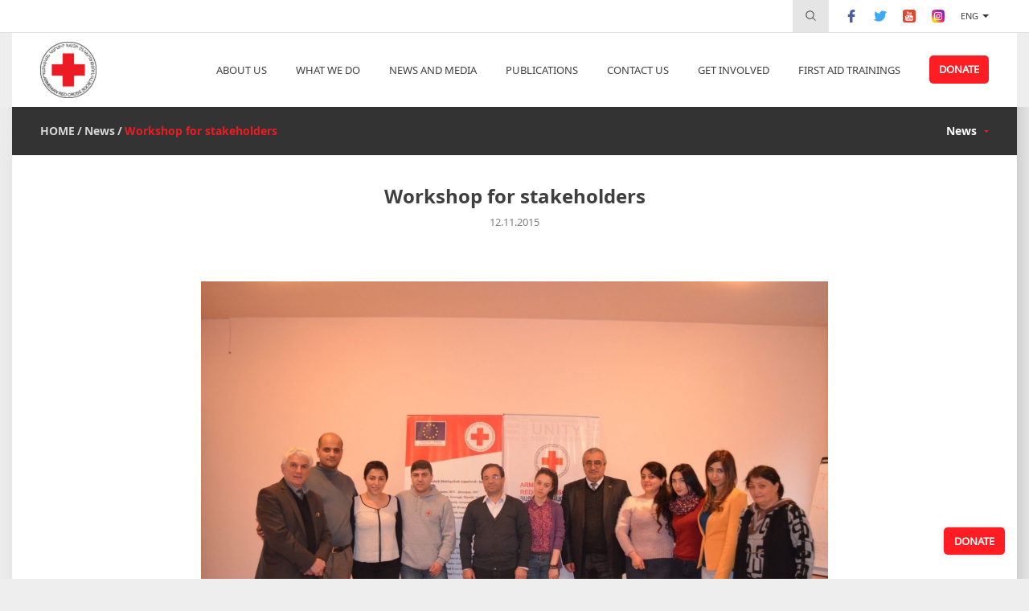

--- FILE ---
content_type: text/html; charset=utf-8
request_url: https://redcross.am/en/news/workshop-for-stakeholders.html
body_size: 8379
content:
<!DOCTYPE html><html><head><meta charset="utf-8" /><title>Workshop for stakeholders - The Armenian Red Cross Society</title><meta http-equiv="content-language" content="en" /><meta name="description" content="The Armenian Red Cross Society" /><meta name="keywords" content="The Armenian Red Cross Society" /><meta name="author" content="Studio One"/><meta name="viewport" content="width=device-width, initial-scale=1,minimum-scale=1, maximum-scale=1, user-scalable=no"/><meta name="geo.region" content="AM-ER" /><meta name="geo.placename" content="Yerevan" /><meta name="geo.position" content="40.182166;44.498843" /><meta name="ICBM" content="40.182166, 44.498843" /><link rel="icon" href="/favicon.png" type="image/png" /><meta name="facebook-domain-verification" content="402nad2m9steds1sqt5djujiz4nnqd" /><meta property="og:site_name" content="The Armenian Red Cross Society"/><meta property="og:url" content="https://redcross.am/en/news/workshop-for-stakeholders.html" /><meta property="og:type" content="website" /><meta property="og:title" content="Workshop for stakeholders" /><meta property="og:description" content="  ontent will be available soon.  "/><!--meta property="og:description" content="&lt;p&gt;&lt;span&gt;ontent will be available soon.&lt;/span&gt;&lt;/p&gt;"/--><meta property="og:image" content="https://redcross.am/resources/redcross/img/news/list/1503562048-64.jpeg" /><link href="/min/?b=resources/redcross/css&amp;f=owl.carousel.css,flexslider.css,jquery.scrollbar.css&amp;v=1.6.8" rel="stylesheet" type="text/css"/><link href="/min/?b=resources/redcross/css&amp;f=bootstrap.css,style.css,resp.css&amp;v=1.6.8" rel="stylesheet" type="text/css"/><script src="/min/?b=resources/redcross/js&amp;f=jquery-2.2.4.js,jquery.scrollbar.js,owl.carousel.js,jquery.flexslider.js&amp;v=1"  type="text/javascript"></script><script src="/min/?b=resources/redcross/js&amp;f=bootstrap.js,masonry.pkgd.js,main.js&amp;v=1"  type="text/javascript"></script><script type="text/javascript" src="https://maps.googleapis.com/maps/api/js?v=3&key=AIzaSyAJIk0uOuhLnht2g6fYVM_L-tlrKKrxELE"></script><script type="text/javascript">var img_path="resources/redcross/";</script><script src='https://www.google.com/recaptcha/api.js?onload=onloadCallback&render=explicit&hl=en' async defer></script>
<!-- Facebook Pixel Code -->
<script>
!function(f,b,e,v,n,t,s)
{if(f.fbq)return;n=f.fbq=function(){n.callMethod?
n.callMethod.apply(n,arguments):n.queue.push(arguments)};
if(!f._fbq)f._fbq=n;n.push=n;n.loaded=!0;n.version='2.0';
n.queue=[];t=b.createElement(e);t.async=!0;
t.src=v;s=b.getElementsByTagName(e)[0];
s.parentNode.insertBefore(t,s)}(window, document,'script',
'https://connect.facebook.net/en_US/fbevents.js');
fbq('init', '1912748895560939');
fbq('track', 'PageView');
</script>
<noscript><img height="1" width="1" style="display:none"
src="https://www.facebook.com/tr?id=1912748895560939&ev=PageView&noscript=1"
/></noscript>
<!-- End Facebook Pixel Code -->
<!-- Google Analytics -->
        <script>
            (function(i,s,o,g,r,a,m){i['GoogleAnalyticsObject']=r;i[r]=i[r]||function(){
                (i[r].q=i[r].q||[]).push(arguments)},i[r].l=1*new Date();a=s.createElement(o),
                m=s.getElementsByTagName(o)[0];a.async=1;a.src=g;m.parentNode.insertBefore(a,m)
            })(window,document,'script','https://www.google-analytics.com/analytics.js','ga');

            ga('create', 'UA-112267843-1', 'auto');
            ga('send', 'pageview');
        </script>
        <!-- End Google Analytics --></head><body ><div id="fb-root"></div>
    <script>(function(d, s, id) {
        var js, fjs = d.getElementsByTagName(s)[0];
        if (d.getElementById(id)) return;
        js = d.createElement(s); js.id = id;
        js.src = "//connect.facebook.net/en_US/sdk.js#xfbml=1&version=v2.5";
        fjs.parentNode.insertBefore(js, fjs);
    }(document, 'script', 'facebook-jssdk'));</script>
    <div class="header"><div class="header_inner"><div class="header_top"><div class="inner_container"><div class="header_top_inner clearfix"><div class="header_top_menu_block fr"><div class="search_form_block"><div class="search_place_button"><img src="https://www.redcross.am/resources/redcross/css/images/search_icon.svg" alt="Search" title="Search"/></div><form class="search_form" action="/en/search.html" method="GET"><input type="search" name="term" placeholder="Search"><button type="submit"><img src="https://www.redcross.am/resources/redcross/css/images/search_icon.svg" alt="Search" title="Search"/></button></form></div><div class="social_buttons_block"><div class="social_button"><a href="" target="_blank" rel="nofollow"><img src="https://www.redcross.am/resources/redcross/css/images/facebook-logo.svg" alt="facebook" title="facebook"/></a></div><div class="social_button"><a href="" target="_blank" rel="nofollow"><img src="https://www.redcross.am/resources/redcross/css/images/twitter.svg" alt="twitter" title="twitter"/></a></div><div class="social_button"><a href="" target="_blank" rel="nofollow"><img src="https://www.redcross.am/resources/redcross/css/images/youtube.svg" alt="youtube" title="youtube"/></a></div><div class="social_button"><a href="" target="_blank" rel="nofollow"><img src="https://www.redcross.am/resources/redcross/css/images/instagram.svg" alt="instagram" title="instagram"/></a></div></div><div class="language_block"><a class="language_button active_language" href="javascript:void(0)" data-lg="en">Eng</a><div class="language_dropdown"><a href="/news/workshop-for-stakeholders.html">Հայ</a><a href="/en/news/workshop-for-stakeholders.html">Eng</a></div></div></div></div></div></div><div class="header_bottom"><div class="inner_container"><div class="header_bottom_inner"><div class="main_logo_block fl"><div class="main_logo"><a href="/en/home.html"><img src="https://www.redcross.am/resources/redcross/css/images/main_logo.png?v=1" alt="Logo" title="Logo"/></a></div></div><div class="open_mobile_menu"><span></span><span></span><span></span></div><div class="main_menu_section fr"><div class="mobile_top_menu_block"><div class="mobile_menu_close_button"><img src="https://www.redcross.am/resources/redcross/css/images/cancel.svg" alt="Отменить" title="Отменить"/></div><div class="language_block"><a href="/news/workshop-for-stakeholders.html" >Հայ</a><a class="active_language" href="javascrip:void(0)">Eng</a></div><div class="search_form_block"><div class="search_place_button"><img src="https://www.redcross.am/resources/redcross/css/images/search_icon.svg" alt="Search" title="Search"/></div><form class="search_form" action="/en/search.html" method="GET"><input type="search" name="term" placeholder="Search"><button type="submit"><img src="https://www.redcross.am/resources/redcross/css/images/search_icon.svg" alt="Search" title="Search"/></button></form></div></div><div class="for_mobile_main_menu"><ul class="main_menu_block"><li class="main_menu"><a class="menu_button" href="javascript:void(0)">ABOUT US</a><div class="main_menu_dropdown"><div class="menu_dropdown_button"><a href="/en/who-we-are/about-us.html"  >About us</a></div><div class="menu_dropdown_button"><a href="/en/who-we-are/history.html"  >History</a></div><div class="menu_dropdown_button"><a href="/en/who-we-are/mission.html"  >Mission and goal</a></div><div class="menu_dropdown_button"><a href="/en/who-we-are/rcrc-movement.html"  >RC/RC Movement</a></div><div class="menu_dropdown_button"><a href="/en/who-we-are/հիմնարար-սկզբունքները.html"  >Fundamental Principles</a></div><div class="menu_dropdown_button"><a href="team"  >Presidium</a></div><div class="menu_dropdown_button"><a href="executive_body"  >Executive Body</a></div><div class="menu_dropdown_button"><a href="branches"  >Branches</a></div><div class="menu_dropdown_button"><a href="/en/who-we-are/analyzes.html"  >Financial Reports</a></div><div class="menu_dropdown_button"><a href="/en/who-we-are/arcs-strategy_2011_2020.html"  >ARCS Strategy 2011-2020</a></div><div class="menu_dropdown_button"><a href="/en/who-we-are/arcs-strategy_2022_2026.html"  >ARCS Strategy - 2022-2026</a></div></div></li><li class="main_menu"><a class="menu_button" href="javascript:void(0)">What we do</a><div class="main_menu_dropdown"><div class="menu_dropdown_button"><a href="/en/what-we-do/disaster-management.html"  >Disaster Management</a></div><div class="menu_dropdown_button"><a href="/en/what-we-do/population-movement.html"  >Population Movement</a></div><div class="menu_dropdown_button"><a href="/en/what-we-do/search-service.html"  >Tracing Service</a></div><div class="menu_dropdown_button"><a href="/en/what-we-do/first-aid.html"  >First Aid</a></div><div class="menu_dropdown_button"><a href="/en/what-we-do/social.html"  >Social Support and Health Care </a></div><div class="menu_dropdown_button"><a href="/en/what-we-do/information-and-dissemination.html"  >Dissemination of Humanitarian Values</a></div><div class="menu_dropdown_button"><a href="/en/what-we-do/international-activities.html"  >International Activities</a></div><div class="menu_dropdown_button"><a href="/en/what-we-do/red-cross-youth.html"  >Red Cross Youth</a></div><div class="menu_dropdown_button"><a href="/en/what-we-do/volunteering.html"  >Volunteering and membership</a></div><div class="menu_dropdown_button"><a href="/en/what-we-do/organizational-development.html"  >Organization Development</a></div><div class="menu_dropdown_button"><a href="/en/what-we-do/resource-mobilization.html"  >Resource Mobilization</a></div><div class="menu_dropdown_button"><a href="/en/what-we-do/gratsia-rehabilitation-center.html"  >Gratsia International Rehabilitation Center</a></div></div></li><li class="main_menu"><a class="menu_button" href="javascript:void(0)">News and Media</a><div class="main_menu_dropdown"><div class="menu_dropdown_button"><a href="news"  >News</a></div><div class="menu_dropdown_button"><a href="/en/newsroom/interviews.html"  >Interviews</a></div><div class="menu_dropdown_button"><a href="gallery"  >Gallery</a></div><div class="menu_dropdown_button"><a href="video"  >Videos</a></div><div class="menu_dropdown_button"><a href="/en/newsroom/mass-media.html"  >Media Contacts</a></div></div></li><li class="main_menu"><a class="menu_button" href="javascript:void(0)">Publications</a><div class="main_menu_dropdown"><div class="menu_dropdown_button"><a href="reports"  >Annual Reports</a></div><div class="menu_dropdown_button"><a href="newsletters"  >Newsletters</a></div></div></li><li class="main_menu"><a class="menu_button" href="/en/contacts.html" >CONTACT US</a></li><li class="main_menu"><a class="menu_button" href="javascript:void(0)">Get Involved</a><div class="main_menu_dropdown"><div class="menu_dropdown_button"><a href="/en/become-a-volunteer/how-to-become-a-volunteer1.html"  >How to become a volunteer</a></div><div class="menu_dropdown_button"><a href="/en/become-a-volunteer/our-volunteers.html"  >Our Volunteers</a></div></div></li><li class="main_menu"><a class="menu_button" href="https://firstaidtrainings.redcross.am"  target="_blank" >First aid trainings</a></li><li class="main_menu menu_donate_button"><a class="menu_button" href="/en/donate.html">DONATE</a></li></ul></div><div class="mobile_social_buttons_block"><div class="mobile_social_buttons_block_inner"><div class="social_button"><a href="" target="_blank"><img src="https://www.redcross.am/resources/redcross/css/images/facebook-logo.svg" alt="facebook" title="facebook"/></a></div><div class="social_button"><a href="" target="_blank"><img src="https://www.redcross.am/resources/redcross/css/images/twitter.svg" alt="twitter" title="twitter"/></a></div><div class="social_button"><a href="" target="_blank"><img src="https://www.redcross.am/resources/redcross/css/images/youtube.svg" alt="youtube" title="youtube"/></a></div><div class="social_button"><a href="" target="_blank"><img src="https://www.redcross.am/resources/redcross/css/images/flicr.svg" alt="flicr" title="flicr"/></a></div></div></div></div><span class="cb"></span></div></div></div></div></div>
<script type="text/javascript">

        var widgetId1;
        //var widgetId2;
        
        var onloadCallback = function() {
            
            if($('#widget-1').length>0)
            {
                widgetId1 = grecaptcha.render('widget-1', {
                  'sitekey' : '6LeLqDsUAAAAAFbHCm95FCZXgNoxrJB-p5FGlMQ1',
                  'theme' : 'light'
                });
            }
           
        };
    </script>
<div class="content inner_pages_content"><div class="inner_container"><div class="content_menu_section"><div class="content_inner"><div class="content_menu_section_inner clearfix"><span class="menu_layer"></span><div class="pageing_types_block fl"><div class="pageing_type"><a class="pageing_type_button" href="/en/home.html">HOME</a></div><div class="pageing_type "><div style="display:none;">Array
(
    [label] => News
    [uri] => /en/news.html
    [id] => 6
    [content] => 0
)
1</div><a class="pageing_type_button" href="/en/news.html" >News</a></div><div class="pageing_type in_page"><div style="display:none;">Array
(
    [label] => Workshop for stakeholders
    [uri] => /en/news/workshop-for-stakeholders.html
    [id] => 170
    [content] => 0
)
1</div><a class="pageing_type_button" href="/en/news/workshop-for-stakeholders.html" >Workshop for stakeholders</a></div></div><div class="content_menu_block fr"><ul class="content_menu_block_inner"><li class="content_menu"><a class="content_menu_button" href="/en/news.html">News</a><div class="content_menu_dropdown"><ul class="content_menu_dropdown_inner"><li class="content_menu_dropdown_block"><a class="content_menu_dropdown_button" href="/en/news/ecoshaharu.html">Finding Stability after Displacement: A New Chapter for Elina</a></li><li class="content_menu_dropdown_block"><a class="content_menu_dropdown_button" href="/en/news/hunaarcax.html">From Classroom to Beehives: Hunan’s Journey to Recovery and Resilience</a></li><li class="content_menu_dropdown_block"><a class="content_menu_dropdown_button" href="/en/news/bnakchutyantexasharj.html">Skills into Opportunity: Tatev’s Story of Employment and Resilience</a></li><li class="content_menu_dropdown_block"><a class="content_menu_dropdown_button" href="/en/news/dertasgjk.html">Press Release </a></li><li class="content_menu_dropdown_block"><a class="content_menu_dropdown_button" href="/en/news/romela.html"> The transformation of Ramela’s life after displacement</a></li><li class="content_menu_dropdown_block"><a class="content_menu_dropdown_button" href="/en/news/hopebeneficiar.html">A Stitch of Hope: Lusine’s Journey from Displacement to Entrepreneurship</a></li><li class="content_menu_dropdown_block"><a class="content_menu_dropdown_button" href="/en/news/renew.html">Press Release December 23, 2024</a></li><li class="content_menu_dropdown_block"><a class="content_menu_dropdown_button" href="/en/news/yev-nman-hazaravor-patmutyunner.html"> Such thousand stories</a></li><li class="content_menu_dropdown_block"><a class="content_menu_dropdown_button" href="/en/news/ecorelease.html">Press Release</a></li><li class="content_menu_dropdown_block"><a class="content_menu_dropdown_button" href="/en/news/arcs-five-young-volunteers-participate-in-international-camp-of-friendship.html">ARCS five young volunteers participate in International Camp of Friendship</a></li><li class="content_menu_dropdown_block"><a class="content_menu_dropdown_button" href="/en/news/announcement-for-refugees.html">ANNOUNCEMENT FOR REFUGEES </a></li><li class="content_menu_dropdown_block"><a class="content_menu_dropdown_button" href="/en/news/hope-far-from-home-a-world-where-refugees-are-always-included-world-refugee-day-was-celebrated.html">"Hope, far from home. A world where refugees are always included" World Refugee Day was celebrated</a></li><li class="content_menu_dropdown_block"><a class="content_menu_dropdown_button" href="/en/news/june-20-is-celebrated-as-world-refugee-day.html">June 20 is celebrated as World Refugee Day</a></li><li class="content_menu_dropdown_block"><a class="content_menu_dropdown_button" href="/en/news/the-arcs-organized-a-sports-event-with-the-participation-of-32-refugees-living-in-armenia-and-nk-displaced-children-in-armenia.html">The ARCS organized a sports event with the participation of 32 refugees and NK displaced children in Armenia</a></li><li class="content_menu_dropdown_block"><a class="content_menu_dropdown_button" href="/en/news/workshop-on-the-issues-of-refugees-and-displaced-persons.html">A workshop on the issues of refugees and displaced persons was held in the ARCS</a></li><li class="content_menu_dropdown_block"><a class="content_menu_dropdown_button" href="/en/news/arcs-response-to-lachin-corridor-situation.html">ARCS continues the response to the humanitarian needs of children accommodated in Goris as a result of Lachin corridor situation  </a></li><li class="content_menu_dropdown_block"><a class="content_menu_dropdown_button" href="/en/news/refugee-protection-and-mainstreaming-into-the-armenian-social-protection-system.html">"Refugee protection and mainstreaming into the Armenian social protection system” workshop </a></li><li class="content_menu_dropdown_block"><a class="content_menu_dropdown_button" href="/en/news/supporting-internally-displaced-people.html">Our response to the consequences of September 13 military operations </a></li><li class="content_menu_dropdown_block"><a class="content_menu_dropdown_button" href="/en/news/summer-camp-in-syunik-for-nk-children.html">Summer camp for displaced children in ARCS Syunik RB</a></li><li class="content_menu_dropdown_block"><a class="content_menu_dropdown_button" href="/en/news/interview-with-sg-june-20-refugee-day.html">ARCS will always stand by the most vulnerable: Interview with Dr. Anna Yeghiazaryan, ARCS Secretary General </a></li><li class="content_menu_dropdown_block"><a class="content_menu_dropdown_button" href="/en/news/cash-assistance-to-displaced-people_2020_2022.html">2,828,880,696 cash assistance to displaced and host families </a></li><li class="content_menu_dropdown_block"><a class="content_menu_dropdown_button" href="/en/news/cash-assistance-to-displaced-people.html">One-time cash assistance to 15000 local vulnerable and displaced people</a></li><li class="content_menu_dropdown_block"><a class="content_menu_dropdown_button" href="/en/news/հկխը-դրամական-աջակցություն-է-տրամադրում-ղարաբաղյան-հակամարտության-սրացման-հետևանքով-հայաստան-տեղափոխված-անձանց.html">ARCS provides cash assistance to the people displaced to Armenia as a result of Nagorno Karabakh conflict escalation</a></li><li class="content_menu_dropdown_block"><a class="content_menu_dropdown_button" href="/en/news/cash-assistance-to-host-families.html">Cash assistance to host families</a></li><li class="content_menu_dropdown_block"><a class="content_menu_dropdown_button" href="/en/news/հկխը-օգնում-է-լղ-հակամարտության-սրացման-հետևանքով-հայաստան-տեղափոխված-անձանց.html">From Hadrut to Masis: Starting life from scratch </a></li><li class="content_menu_dropdown_block"><a class="content_menu_dropdown_button" href="/en/news/announcement-for-refugees-asylum-seekers-and-syrian-armenians.html">Announcement for refugees, asylum seekers and individuals in a refugee-like situation</a></li><li class="content_menu_dropdown_block"><a class="content_menu_dropdown_button" href="/en/news/scholarship-for-syrian-armenian-students.html">Partial reimbursement of tuition fees for Syrian-Armenian students for the 2020-2021 academic year</a></li><li class="content_menu_dropdown_block"><a class="content_menu_dropdown_button" href="/en/news/organizations-working-with-syrian-armenians.html">List of Organisations and Services provided to Syrian Armenians</a></li><li class="content_menu_dropdown_block"><a class="content_menu_dropdown_button" href="/en/news/announcement-iris-3rd-round.html">The third round of a three-month paid traineeship opportunity</a></li><li class="content_menu_dropdown_block"><a class="content_menu_dropdown_button" href="/en/news/humanitarian-aid-for-syrian-refugees-kuwait-red-crescent.html">Humanitarian Aid for Syrians</a></li><li class="content_menu_dropdown_block"><a class="content_menu_dropdown_button" href="/en/news/syrian-cuisine-day-in-masis-soup-kitchen.html">Syrian Cuisine day in Masis Soup Kitchen</a></li><li class="content_menu_dropdown_block"><a class="content_menu_dropdown_button" href="/en/news/media-and-migration-project-summary-in-echmiadzin.html">Media and Migration Project Summary event </a></li><li class="content_menu_dropdown_block"><a class="content_menu_dropdown_button" href="/en/news/cooperation-with-kuwait-red-crescent.html">Armenian Red Cross Society will assist Syrian refugees  thanks to the cooperation with the Kuwait Red Crescent Society</a></li><li class="content_menu_dropdown_block"><a class="content_menu_dropdown_button" href="/en/news/three-month-paid-traineeship-opportunity.html">The second round of a three-month paid traineeship opportunity</a></li><li class="content_menu_dropdown_block"><a class="content_menu_dropdown_button" href="/en/news/coordination-meetings-in-ra-six-regions.html">Coordination meetings in RA six regions</a></li><li class="content_menu_dropdown_block"><a class="content_menu_dropdown_button" href="/en/news/arcs-syrian-armenians-integration.html">All for the integration of Syrian-Armenians</a></li><li class="content_menu_dropdown_block"><a class="content_menu_dropdown_button" href="/en/news/zvart-barsumyan-syrian-armenian-iris.html">Zvart Barsumian: “Everything will be all right”</a></li><li class="content_menu_dropdown_block"><a class="content_menu_dropdown_button" href="/en/news/we-stand-together.html">«I am a woman. I am equal, and I work». exhibition-sale</a></li><li class="content_menu_dropdown_block"><a class="content_menu_dropdown_button" href="/en/news/sgbv-outgoing-training-for-youth.html">SGBV outgoing training for youth</a></li><li class="content_menu_dropdown_block"><a class="content_menu_dropdown_button" href="/en/news/traineeship_announcement.html">Announcement: Three-month Traineeships</a></li><li class="content_menu_dropdown_block"><a class="content_menu_dropdown_button" href="/en/news/the-role-of-media-in-refugee-protection.html">The role of Media in refugee protection</a></li><li class="content_menu_dropdown_block"><a class="content_menu_dropdown_button" href="/en/news/visit-of-media-representatives-from-austria.html">Visit of Media representatives from Austria</a></li><li class="content_menu_dropdown_block"><a class="content_menu_dropdown_button" href="/en/news/summer-school-for-refugees-and-local-youth.html">Summer School for Refugees and Local Youth</a></li><li class="content_menu_dropdown_block"><a class="content_menu_dropdown_button" href="/en/news/kick-off-of-increased-resilience-of-syrian-armenians-and-host-population-iris-programme.html">Launch of the Programme “Increased Resilience of Syrian Armenians and Host Population” (IRIS) </a></li><li class="content_menu_dropdown_block"><a class="content_menu_dropdown_button" href="/en/news/announcement_123.html">Announcement</a></li><li class="content_menu_dropdown_block"><a class="content_menu_dropdown_button" href="/en/news/announcement_3.html">Announcement</a></li><li class="content_menu_dropdown_block"><a class="content_menu_dropdown_button" href="/en/news/humanitarian-aid-for-syrian-armenian-vulnerable-families.html">Humanitarian aid for Syrian Armenian vulnerable families</a></li><li class="content_menu_dropdown_block"><a class="content_menu_dropdown_button" href="/en/news/training-on-gender-issues.html">Youngsters discussed Sustainable Development Goals and Gender Issues </a></li><li class="content_menu_dropdown_block"><a class="content_menu_dropdown_button" href="/en/news/announcement_2.html">Announcement</a></li><li class="content_menu_dropdown_block"><a class="content_menu_dropdown_button" href="/en/news/we-do-not-feel-foreigners.html">We don't feel like foreigneirs any more </a></li><li class="content_menu_dropdown_block"><a class="content_menu_dropdown_button" href="/en/news/announcement-training-on-gender-equality-and-prevention-of-violence.html">Announcement: Training on “Gender equality and prevention of violence as a prerequisite for sustainable development”</a></li><li class="content_menu_dropdown_block"><a class="content_menu_dropdown_button" href="/en/news/announcement-for-applications.html">Announcement </a></li><li class="content_menu_dropdown_block"><a class="content_menu_dropdown_button" href="/en/news/winter-school-for-syrian-armenian-and-refugee-youth.html">Winter school for Syrian Armenian and refugee youth</a></li><li class="content_menu_dropdown_block"><a class="content_menu_dropdown_button" href="/en/news/16-days-against-violence.html">16 Days against Sexual and Gender Based Violence (SGBV)</a></li><li class="content_menu_dropdown_block"><a class="content_menu_dropdown_button" href="/en/news/raffi_khorozyan_syrianarmenians-story.html">The Music is the translation of life</a></li><li class="content_menu_dropdown_block"><a class="content_menu_dropdown_button" href="/en/news/thanks-to-the-armenian-red-cross-we-took-a-step-forward.html">Thanks to the Armenian Red Cross, We took a step forward</a></li><li class="content_menu_dropdown_block"><a class="content_menu_dropdown_button" href="/en/news/workshop-for-stakeholders.html">Workshop for stakeholders</a></li><li class="content_menu_dropdown_block"><a class="content_menu_dropdown_button" href="/en/news/international-refugee-law-and-migration-legislation-in-armenia.html">International refugee law and migration legislation in Armenia</a></li><li class="content_menu_dropdown_block"><a class="content_menu_dropdown_button" href="/en/news/sewing-machines-for-syrian-armenians.html">Sewing Machines for Syrian Armenians</a></li><li class="content_menu_dropdown_block"><a class="content_menu_dropdown_button" href="/en/news/psychological-training-for-syrian-armenian-women.html">Psychological training for Syrian-Armenian women</a></li><li class="content_menu_dropdown_block"><a class="content_menu_dropdown_button" href="/en/news/community-mobilization-and-enhancement.html">Community mobilization and enhancement</a></li><li class="content_menu_dropdown_block"><a class="content_menu_dropdown_button" href="/en/news/16-days-against-sexual-and-gender-based-violence.html">''16 Days against Sexual and Gender Based Violence (SGBV)''</a></li><li class="content_menu_dropdown_block"><a class="content_menu_dropdown_button" href="/en/news/national-security-and-refugee-protection.html">Training on «National Security and Refugee Protection» for senior entry officials of Zvartnots airport</a></li><li class="content_menu_dropdown_block"><a class="content_menu_dropdown_button" href="/en/news/fair-exhibition.html">Fair-exhibition to support income-generating activities of Syrian Armenians</a></li><li class="content_menu_dropdown_block"><a class="content_menu_dropdown_button" href="/en/news/information-session-for-asylum-seekers.html">Information session at Reception Center for Asylum-Seekers</a></li><li class="content_menu_dropdown_block"><a class="content_menu_dropdown_button" href="/en/news/from-vulnerability-to-self-sufficiency.html">From vulnerability to self-sufficiency</a></li><li class="content_menu_dropdown_block"><a class="content_menu_dropdown_button" href="/en/news/childrens-corner-for-asylum-seekers.html">Children’s Corner in the Reception Center for Asylum-Seekers</a></li></ul></div></li></ul></div></div></div></div></div><div class="news_inner_page"><div class="inner_container"><div class="content_inner"><div class="news_inner_container"><h1 class="news_inner_title">Workshop for stakeholders</h1><div class="small_news_date inner_center">12.11.2015</div><span class="sticker_anual inner_center"></span><div class="news_inner_img_block"><div class="news_inner_img"><img src="https://www.redcross.am/resources/redcross/img/news/list/1503562048-64.jpeg" alt="Workshop for stakeholders" title="Workshop for stakeholders"/></div></div><div class="news_inner_text_block"></div><div class="news_inner_text_block"><p><span>ontent will be available soon.</span></p></div><!--h2 class="news_inner_subtitle">Armenian Red Cross Society is guided by the fundamental principles of the Red Cross, and is an auxiliary organization to the state government.</h2><div class="news_inner_img_block"><div class="news_inner_img"><img src="images/main_news_img1.jpg" alt="" title=""/></div></div><div class="news_inner_img_block"><div class="news_inner_img"><img src="images/main_news_img1.jpg" alt="" title=""/></div></div><div class="news_inner_text_block">The Armenian Red Cross Society is a non-profit organization, established based on common interests of its’ members,  the only National Society on the territory of the Republic of Armenia, which does not pursue any religious, political goals, not affiliated with any political stream, and carries out its activities throughout the country. For implementing its’ authorized goals and objectives, ARCS has established regional, territorial and community branches. The Headquarters is located in Yerevan.</div--><div class="news_inner_slider_section"><div class="news_innder_slider_block"><div class="news_slider_img"><img src="https://www.redcross.am/resources/redcross/img/news/list/1503562048-82.jpeg"></div><div class="news_slider_img"><img src="https://www.redcross.am/resources/redcross/img/news/list/1503562049-01.jpeg"></div><div class="news_slider_img"><img src="https://www.redcross.am/resources/redcross/img/news/list/1503562049-19.jpeg"></div><div class="news_slider_img"><img src="https://www.redcross.am/resources/redcross/img/news/list/1503562049-37.jpeg"></div><div class="news_slider_img"><img src="https://www.redcross.am/resources/redcross/img/news/list/1503562049-53.jpeg"></div><div class="news_slider_img"><img src="https://www.redcross.am/resources/redcross/img/news/list/1503562049-7.jpeg"></div><div class="news_slider_img"><img src="https://www.redcross.am/resources/redcross/img/news/list/1503562049-87.jpeg"></div><div class="news_slider_img"><img src="https://www.redcross.am/resources/redcross/img/news/list/1503562050-04.jpeg"></div><div class="news_slider_img"><img src="https://www.redcross.am/resources/redcross/img/news/list/1503562050-21.jpeg"></div><div class="news_slider_img"><img src="https://www.redcross.am/resources/redcross/img/news/list/1503562050-39.jpeg"></div></div></div></div></div></div></div></div><div class="img_slider_popup"><div class="popup_close_button"><img src="https://www.redcross.am/resources/redcross/css/images/popup_close.svg" alt="" title=""/></div><div class="img_slider_inner"><div class="img_slider_block"><ul class="slides"><li><div class="slides_img"><img src="https://www.redcross.am/resources/redcross/img/news/list/1503562048-82.jpeg"></div></li><li><div class="slides_img"><img src="https://www.redcross.am/resources/redcross/img/news/list/1503562049-01.jpeg"></div></li><li><div class="slides_img"><img src="https://www.redcross.am/resources/redcross/img/news/list/1503562049-19.jpeg"></div></li><li><div class="slides_img"><img src="https://www.redcross.am/resources/redcross/img/news/list/1503562049-37.jpeg"></div></li><li><div class="slides_img"><img src="https://www.redcross.am/resources/redcross/img/news/list/1503562049-53.jpeg"></div></li><li><div class="slides_img"><img src="https://www.redcross.am/resources/redcross/img/news/list/1503562049-7.jpeg"></div></li><li><div class="slides_img"><img src="https://www.redcross.am/resources/redcross/img/news/list/1503562049-87.jpeg"></div></li><li><div class="slides_img"><img src="https://www.redcross.am/resources/redcross/img/news/list/1503562050-04.jpeg"></div></li><li><div class="slides_img"><img src="https://www.redcross.am/resources/redcross/img/news/list/1503562050-21.jpeg"></div></li><li><div class="slides_img"><img src="https://www.redcross.am/resources/redcross/img/news/list/1503562050-39.jpeg"></div></li></ul></div></div></div><div class="footer"><div class="inner_container"><div class="footer_inner"><div class="footer_container clearfix"><ul class="footer_menu_section fl clearfix"><li class="footer_menu_block fl"><div class="footer_menu_title">ABOUT US</div><div class="footer_menu"><a class="footer_menu_button" href="/en/who-we-are/about-us.html">About us</a></div><div class="footer_menu"><a class="footer_menu_button" href="/en/who-we-are/history.html">History</a></div><div class="footer_menu"><a class="footer_menu_button" href="/en/who-we-are/mission.html">Mission and goal</a></div><div class="footer_menu"><a class="footer_menu_button" href="/en/who-we-are/rcrc-movement.html">RC/RC Movement</a></div><div class="footer_menu"><a class="footer_menu_button" href="/en/who-we-are/հիմնարար-սկզբունքները.html">Fundamental Principles</a></div><div class="footer_menu"><a class="footer_menu_button" href="/en/team.html">Presidium</a></div><div class="footer_menu"><a class="footer_menu_button" href="/en/executive_body.html">Executive Body</a></div><div class="footer_menu"><a class="footer_menu_button" href="/en/who-we-are/analyzes.html">Financial Reports</a></div><div class="footer_menu"><a class="footer_menu_button" href="/en/who-we-are/arcs-strategy_2011_2020.html">ARCS Strategy 2011-2020</a></div><div class="footer_menu"><a class="footer_menu_button" href="/en/who-we-are/arcs-strategy_2022_2026.html">ARCS Strategy - 2022-2026</a></div></li><li class="footer_menu_block fl"><div class="footer_menu_title">What we do</div><div class="footer_menu"><a class="footer_menu_button" href="/en/what-we-do/disaster-management.html">Disaster Management</a></div><div class="footer_menu"><a class="footer_menu_button" href="/en/what-we-do/population-movement.html">Population Movement</a></div><div class="footer_menu"><a class="footer_menu_button" href="/en/what-we-do/search-service.html">Tracing Service</a></div><div class="footer_menu"><a class="footer_menu_button" href="/en/what-we-do/first-aid.html">First Aid</a></div><div class="footer_menu"><a class="footer_menu_button" href="/en/what-we-do/social.html">Social Support and Health Care </a></div><div class="footer_menu"><a class="footer_menu_button" href="/en/what-we-do/information-and-dissemination.html">Dissemination of Humanitarian Values</a></div><div class="footer_menu"><a class="footer_menu_button" href="/en/what-we-do/international-activities.html">International Activities</a></div><div class="footer_menu"><a class="footer_menu_button" href="/en/what-we-do/red-cross-youth.html">Red Cross Youth</a></div><div class="footer_menu"><a class="footer_menu_button" href="/en/what-we-do/volunteering.html">Volunteering and membership</a></div><div class="footer_menu"><a class="footer_menu_button" href="/en/what-we-do/organizational-development.html">Organization Development</a></div><div class="footer_menu"><a class="footer_menu_button" href="/en/what-we-do/resource-mobilization.html">Resource Mobilization</a></div><div class="footer_menu"><a class="footer_menu_button" href="/en/what-we-do/gratsia-rehabilitation-center.html">Gratsia International Rehabilitation Center</a></div></li><li class="footer_menu_block fl"><div class="footer_menu_title">News and Media</div><div class="footer_menu"><a class="footer_menu_button" href="/en/news.html">News</a></div><div class="footer_menu"><a class="footer_menu_button" href="/en/newsroom/interviews.html">Interviews</a></div><div class="footer_menu"><a class="footer_menu_button" href="/en/gallery.html">Gallery</a></div><div class="footer_menu"><a class="footer_menu_button" href="/en/video.html">Videos</a></div><div class="footer_menu"><a class="footer_menu_button" href="/en/newsroom/mass-media.html">Media Contacts</a></div></li><li class="footer_menu_block fl"><div class="footer_menu_title">Publications</div><div class="footer_menu"><a class="footer_menu_button" href="/en/reports.html">Annual Reports</a></div><div class="footer_menu"><a class="footer_menu_button" href="/en/newsletters.html">Newsletters</a></div></li><li class="footer_menu_block fl"><div class="footer_menu_title">Get Involved</div><div class="footer_menu"><a class="footer_menu_button" href="/en/become-a-volunteer/how-to-become-a-volunteer1.html">How to become a volunteer</a></div><div class="footer_menu"><a class="footer_menu_button" href="/en/become-a-volunteer/our-volunteers.html">Our Volunteers</a></div></li></ul><div class="footer_contact_block fr"><div class="footer_menu_title">ARMENIAN RED CROSS SOCIETY</div><div class="footer_contact_button">21/1 Paronyan Str., Yerevan, 0015, Armenia</div><div class="footer_contact_button"><span style="font-family: Noto-bold,Noto-arm-bold">Reception:</span> (+374 60) 62 50 50</div><div class="footer_contact_button"><span style="font-family: Noto-bold,Noto-arm-bold">Hot line:</span> 8184</div><div class="footer_contact_button">E-mail։ <a href="/cdn-cgi/l/email-protection" class="__cf_email__" data-cfemail="3143545552435e42427143545552435e42421f505c">[email&#160;protected]</a></div><div class="footer_contact_button footer_map_title">See on the map։</div><div class="go_to_map"><img src="https://www.redcross.am/resources/redcross/css/images/footer_map_location.svg" alt="" title=""/><a class="link_element" href="/en/contacts.html"></a></div><div class="footer_contact_button"></div><div class="footer_social_block clearfix"><div class="footer_social_inner fl"><div class="footer_social_button"><a href="" target="_blank" rel="nofollow"><img  src="https://www.redcross.am/resources/redcross/css/images/facebook-logo.svg" alt="facebook" title="facebook"></a></div></div><div class="footer_social_inner fl"><div class="footer_social_button"><a href="" target="_blank" rel="nofollow"><img src="https://www.redcross.am/resources/redcross/css/images/twitter.svg" alt="twitter" title="twitter"></a></div></div><div class="footer_social_inner fl"><div class="footer_social_button"><a href="" target="_blank" rel="nofollow"><img src="https://www.redcross.am/resources/redcross/css/images/youtube.svg" alt="youtube" title="youtube"></a></div></div><div class="footer_social_inner fl"><div class="footer_social_button"><a href="" target="_blank" rel="nofollow"><img src="https://www.redcross.am/resources/redcross/css/images/instagram.svg" alt="instagram" title="instagram"></a></div></div></div></div></div></div></div><div class="footer_bottom"><div class="inner_container"><div class="footer_bottom_inner clearfix"><div class="copyright_block fl"><div class="footer_logo"><img src="https://www.redcross.am/resources/redcross/css/images/red.svg" alt="" title=""/></div><div class="copyright_text">&#169; Armenian Red Cross Society 2026</div></div><div class="studio_block fr">Developed by <a href="https://www.studio-one.am/" target="a_blank">Studio One</a></div></div></div></div></div><a href="/en/donate.html"><div class="doante_button" style="position: fixed;right: 30px;bottom: 30px;z-index: 9999;max-width: 220px;"><div style="padding: 8px 13px;background-color: #ff1d24;;box-shadow: 0 0 5px rgb(0 0 0 / 20%);border-radius: 5px;transition: all 0.3s;font-size: 13px;color: #fff;text-align: center;font-weight: bold;">DONATE</div></div></a><script data-cfasync="false" src="/cdn-cgi/scripts/5c5dd728/cloudflare-static/email-decode.min.js"></script><script defer src="https://static.cloudflareinsights.com/beacon.min.js/vcd15cbe7772f49c399c6a5babf22c1241717689176015" integrity="sha512-ZpsOmlRQV6y907TI0dKBHq9Md29nnaEIPlkf84rnaERnq6zvWvPUqr2ft8M1aS28oN72PdrCzSjY4U6VaAw1EQ==" data-cf-beacon='{"version":"2024.11.0","token":"7a54ada27f11460b8c295ab07a8177b1","r":1,"server_timing":{"name":{"cfCacheStatus":true,"cfEdge":true,"cfExtPri":true,"cfL4":true,"cfOrigin":true,"cfSpeedBrain":true},"location_startswith":null}}' crossorigin="anonymous"></script>
</body></html>

--- FILE ---
content_type: image/svg+xml
request_url: https://www.redcross.am/resources/redcross/css/images/instagram.svg
body_size: 2204
content:
<svg height="512pt" viewBox="0 0 512 512.00038" width="512pt" xmlns="http://www.w3.org/2000/svg" xmlns:xlink="http://www.w3.org/1999/xlink"><radialGradient id="a" cx="104.9571229418" cy="447.4474330468" gradientUnits="userSpaceOnUse" r="564.64588968"><stop offset="0" stop-color="#fae100"/><stop offset=".0544" stop-color="#fadc04"/><stop offset=".1167" stop-color="#fbce0e"/><stop offset=".1829" stop-color="#fcb720"/><stop offset=".2514" stop-color="#fe9838"/><stop offset=".3054" stop-color="#ff7950"/><stop offset=".4922" stop-color="#ff1c74"/><stop offset="1" stop-color="#6c1cd1"/></radialGradient><linearGradient id="b" gradientUnits="userSpaceOnUse" x1="196.3726539866" x2="-671.0159540134" y1="222.4596783332" y2="-265.4464136668"><stop offset="0" stop-color="#a1b5d8" stop-opacity="0"/><stop offset=".3094" stop-color="#90a2bd" stop-opacity=".309804"/><stop offset=".7554" stop-color="#7c8b9c" stop-opacity=".756863"/><stop offset="1" stop-color="#748290"/></linearGradient><linearGradient id="c" gradientUnits="userSpaceOnUse" x1="256.0003" x2="256.0003" y1="451.9660859688" y2="531.773969673"><stop offset="0" stop-color="#fae100" stop-opacity="0"/><stop offset=".3068" stop-color="#fca800" stop-opacity=".305882"/><stop offset=".6275" stop-color="#fe7300" stop-opacity=".627451"/><stop offset=".8685" stop-color="#ff5200" stop-opacity=".866667"/><stop offset="1" stop-color="#ff4500"/></linearGradient><linearGradient id="d"><stop offset="0" stop-color="#833ab4" stop-opacity="0"/><stop offset="1" stop-color="#833ab4"/></linearGradient><linearGradient id="e" gradientUnits="userSpaceOnUse" x1="226.8724066998" x2="100.1606848024" xlink:href="#d" y1="226.147987369" y2="99.4361650794"/><linearGradient id="f" gradientUnits="userSpaceOnUse" x1="350.899540777" x2="287.6555669352" xlink:href="#d" y1="468.287448276" y2="170.1375727138"/><linearGradient id="g" gradientUnits="userSpaceOnUse" x1="374.965057" x2="120.9410670648" xlink:href="#d" y1="374.9649673922" y2="120.9408770648"/><linearGradient id="h" gradientUnits="userSpaceOnUse" x1="393.806665096" x2="309.8058007666" xlink:href="#d" y1="221.2631037014" y2="137.2623397642"/><linearGradient id="i" gradientUnits="userSpaceOnUse" x1="357.6582448576" x2="150.5426107646" y1="155.0495285836" y2="362.1651626766"><stop offset="0" stop-color="#833ab4"/><stop offset=".0922" stop-color="#9c3495"/><stop offset=".2927" stop-color="#dc2546"/><stop offset=".392" stop-color="#fd1d1d"/><stop offset=".5589" stop-color="#fc6831"/><stop offset=".6887" stop-color="#fc9b40"/><stop offset=".7521" stop-color="#fcaf45"/><stop offset=".7806" stop-color="#fdb750"/><stop offset=".8656" stop-color="#fecb6a"/><stop offset=".9415" stop-color="#ffd87a"/><stop offset="1" stop-color="#ffdc80"/></linearGradient><path d="m503.234375 91.578125c-4.660156-43.664063-39.144531-78.15625-82.8125-82.8125-109.507813-11.6875-219.335937-11.6875-328.839844 0-43.667969 4.660156-78.15625 39.148437-82.816406 82.8125-11.6875 109.503906-11.6875 219.335937 0 328.839844 4.660156 43.667969 39.148437 78.15625 82.8125 82.816406 109.503906 11.6875 219.335937 11.6875 328.84375 0 43.667969-4.660156 78.152344-39.148437 82.8125-82.816406 11.6875-109.503907 11.6875-219.332031 0-328.839844zm0 0" fill="url(#a)"/><path d="m475.386719 110.097656c-4.132813-38.746094-34.734375-69.351562-73.484375-73.488281-97.171875-10.367187-194.632813-10.367187-291.804688 0-38.746094 4.136719-69.351562 34.742187-73.488281 73.488281-10.367187 97.171875-10.367187 194.632813 0 291.800782 4.136719 38.75 34.742187 69.355468 73.488281 73.488281 97.171875 10.371093 194.632813 10.371093 291.800782 0 38.75-4.132813 69.355468-34.738281 73.488281-73.488281 10.371093-97.167969 10.371093-194.628907 0-291.800782zm0 0" fill="url(#b)"/><path d="m7.671875 409.804688c.351563 3.539062.714844 7.078124 1.09375 10.617187 4.660156 43.664063 39.148437 78.152344 82.816406 82.8125 109.503907 11.6875 219.335938 11.6875 328.839844 0 43.667969-4.660156 78.152344-39.148437 82.8125-82.8125.378906-3.539063.742187-7.078125 1.097656-10.617187zm0 0" fill="url(#c)"/><path d="m503.234375 420.417969c6.28125-58.839844 9.179687-117.773438 8.710937-176.699219l-117.03125-117.03125c-14.621093-16.691406-35.976562-27.109375-61.070312-28.011719-51.605469-1.859375-103.375-1.765625-154.988281.007813-42.867188 1.476562-72.84375 30.289062-80.53125 72.636718-1.355469 7.476563-2.167969 15.050782-3.234375 22.582032v124.148437c.589844 4.023438 1.457031 8.027344 1.726562 12.074219 1.71875 25.757812 12.304688 47.820312 29.253906 62.746094l119.09375 119.089844c58.445313.410156 116.894532-2.496094 175.257813-8.726563 43.667969-4.660156 78.152344-39.148437 82.8125-82.816406zm0 0" fill="url(#e)"/><path d="m503.234375 420.421875c-4.65625 43.660156-39.152344 78.15625-82.8125 82.8125-58.355469 6.226563-116.816406 9.136719-175.253906 8.726563l-118.914063-118.914063c13.785156 12.066406 31.753906 19.414063 52.605469 20.199219 51.601563 1.9375 103.382813 1.886718 154.984375.027344 46.671875-1.6875 80.445312-36.230469 81.902344-82.902344 1.554687-49.554688 1.554687-99.238282 0-148.792969-.664063-21.53125-8.222656-40.476563-20.753906-54.8125l116.957031 116.957031c.460937 58.917969-2.4375 117.859375-8.714844 176.699219zm0 0" fill="url(#f)"/><path d="m316.414062 200.558594c-14.992187-16.324219-36.503906-26.566406-60.414062-26.566406-45.289062 0-82.007812 36.71875-82.007812 82.007812 0 23.910156 10.242187 45.421875 26.566406 60.414062l189.738281 189.738282c10.042969-.875 20.085937-1.847656 30.121094-2.917969 43.667969-4.660156 78.15625-39.148437 82.816406-82.816406 1.070313-10.035157 2.042969-20.078125 2.917969-30.121094zm0 0" fill="url(#g)"/><path d="m511.007812 311.152344-152.703124-152.699219c-3.5625-4.675781-9.175782-7.710937-15.507813-7.710937-10.773437 0-19.511719 8.734374-19.511719 19.511718 0 6.332032 3.035156 11.945313 7.710938 15.507813l177.28125 177.285156c1.203125-17.292969 2.113281-34.59375 2.730468-51.894531zm0 0" fill="url(#h)"/><path d="m95.089844 193.902344c1.066406-7.53125 1.878906-15.105469 3.234375-22.582032 7.683593-42.347656 37.664062-71.160156 80.53125-72.636718 51.613281-1.773438 103.382812-1.867188 154.988281-.007813 46.65625 1.679688 80.445312 36.226563 81.902344 82.898438 1.550781 49.558593 1.550781 99.238281 0 148.796875-1.457032 46.671875-35.234375 81.214844-81.898438 82.898437-51.605468 1.863281-103.386718 1.910157-154.988281-.027343-46.664063-1.753907-78.921875-36.378907-82.042969-83.121094-.269531-4.042969-1.136718-8.050782-1.726562-12.074219 0-41.382813 0-82.765625 0-124.144531zm160.953125 191.707031c23.617187 0 47.257812.707031 70.84375-.164063 36.980469-1.371093 59.726562-23.441406 60.589843-60.386718 1.070313-46.035156 1.070313-92.132813 0-138.171875-.863281-36.9375-23.625-59.523438-60.589843-60.308594-46.917969-.992187-93.886719-.984375-140.804688 0-36.683593.769531-59.496093 22.898437-60.492187 59.429687-1.265625 46.617188-1.265625 93.316407 0 139.933594.996094 36.527344 23.808594 58.144532 60.496094 59.503906 23.289062.867188 46.636718.164063 69.957031.164063zm0 0" fill="url(#i)"/><g fill="#fff"><path d="m95.089844 193.902344c1.066406-7.53125 1.878906-15.105469 3.234375-22.582032 7.683593-42.347656 37.664062-71.160156 80.53125-72.636718 51.613281-1.773438 103.382812-1.867188 154.988281-.007813 46.65625 1.679688 80.445312 36.226563 81.902344 82.898438 1.550781 49.558593 1.550781 99.238281 0 148.796875-1.457032 46.671875-35.234375 81.214844-81.898438 82.898437-51.605468 1.863281-103.386718 1.910157-154.988281-.027343-46.664063-1.753907-78.921875-36.378907-82.042969-83.121094-.269531-4.042969-1.136718-8.050782-1.726562-12.074219 0-41.382813 0-82.765625 0-124.144531zm160.953125 191.707031c23.617187 0 47.257812.707031 70.84375-.164063 36.980469-1.371093 59.726562-23.441406 60.589843-60.386718 1.070313-46.035156 1.070313-92.132813 0-138.171875-.863281-36.9375-23.625-59.523438-60.589843-60.308594-46.917969-.992187-93.886719-.984375-140.804688 0-36.683593.769531-59.496093 22.898437-60.492187 59.429687-1.265625 46.617188-1.265625 93.316407 0 139.933594.996094 36.527344 23.808594 58.144532 60.496094 59.503906 23.289062.867188 46.636718.164063 69.957031.164063zm0 0"/><path d="m256 173.996094c-45.289062 0-82.007812 36.714844-82.007812 82.003906 0 45.292969 36.71875 82.007812 82.007812 82.007812 45.292969 0 82.007812-36.714843 82.007812-82.007812 0-45.289062-36.714843-82.003906-82.007812-82.003906zm0 135.777344c-29.699219 0-53.773438-24.074219-53.773438-53.773438s24.074219-53.773438 53.773438-53.773438 53.773438 24.074219 53.773438 53.773438-24.074219 53.773438-53.773438 53.773438zm0 0"/><path d="m362.304688 170.253906c0 10.773438-8.734376 19.507813-19.507813 19.507813s-19.511719-8.734375-19.511719-19.507813c0-10.777344 8.738282-19.511718 19.511719-19.511718s19.507813 8.734374 19.507813 19.511718zm0 0"/></g></svg>